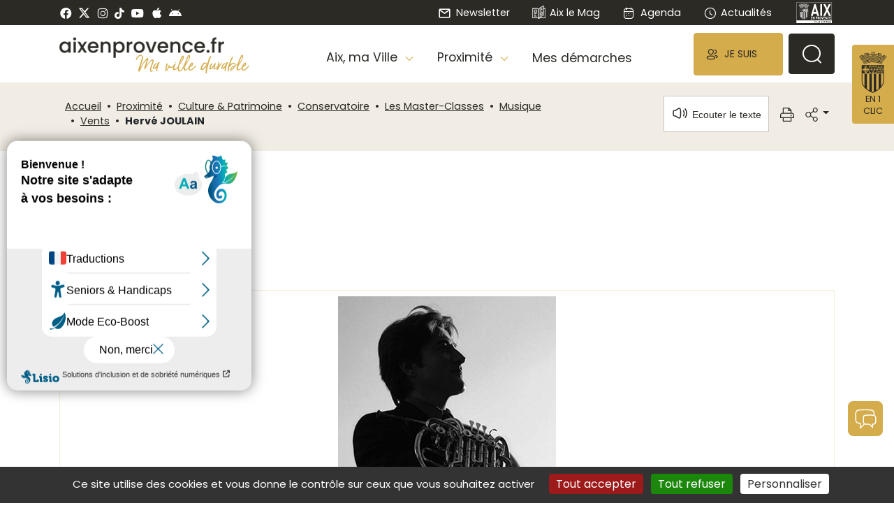

--- FILE ---
content_type: image/svg+xml
request_url: https://www.aixenprovence.fr/squelettes/img/logoaix_blason.svg
body_size: 6176
content:
<svg xmlns="http://www.w3.org/2000/svg" width="40" height="59" fill="none" role="img"><g clip-path="url(#a)"><path fill="#2C2A25" d="m22.6.6.05.25c0 .7-.1 1.35 0 2.05l1.05.1c1 .2 2.1.25 3.1.5h.05c.05-.3.25-.7.2-1 .55-.2 1.05-.45 1.6-.55 1.5.2 2.8.8 4.1 1.35.05.7-.45 1.35-.7 2.05l.05.1 2.05 1c.15-.35.25-.7.4-1.1.5-.2 1.05.1 1.5-.05l.6-.05c1.1.45 2.05 1.1 3.05 1.8.05.05.2.2.1.3-.8.95-1.75 1.55-2.55 2.55.05.3-.55.2-.4.5.15.25-.05.5-.1.75-.25.25-.6.5-1.1.45l-.85 1.5c.1.15.1.3.1.45-.25.45-.75.6-1.2.6l-.75 1.5c.2.2-.05.25-.1.5.3.3.5.7.3 1.05-.1.5-.7.4-1.1.45l-.95-.3c-1.8-1-3.9-1.25-5.9-1.75-2.4-.45-4.9-.6-7.55-.5-1.6.25-3.1.5-4.65.85-1.85.45-3.55 1.3-5.45 1.75-.4.05-.8-.25-1-.55-.2-.45.05-.8.25-1.2-.25-.45-.7-.8-.75-1.35-.05-.1-.25 0-.4 0-.35-.1-1-.2-1-.75.05-.25-.2-.5.05-.7l-.05-.55c-.2-.35-.55-.55-.75-.95-.05-.05-.2 0-.2.05-.3 0-.6-.05-.8-.25.1-.1-.15-.1-.05-.2-.2.05-.25-.1-.3-.25.2-.1.05-.45.2-.65-.45-.7-1.05-1.25-1.5-1.85-.4-.35-.75-.8-1.1-1.1.8-1.1 2.05-2.05 3.35-2.75l2.55.7c.2.2.25.5.45.7.6-.2 1-.55 1.6-.7.05-.4-.3-.8-.4-1.2-.05-.5-.35-.85-.35-1.3 1.3-.7 2.85-.95 4.3-1.1.6.25 1.35.45 2 .75.3.25-.25 1.6.75 1.1l1.45-.3c.55 0 1.2-.2 1.8-.25L17.7 3c-.2-.75.05-1.55-.05-2.3l.2-.2c1.1-.05 2.3-.1 3.55-.05l1.2.15Z"/><path fill="#D5AC4C" d="M19.6 58.85C4.2 52.6 3.85 43 3.85 43V19.45h31.5V43c.05 0-.3 9.6-15.75 15.85Z"/><path fill="#2C2A25" d="M28.05 53.85V31.7h3.5v18.9c-.05-.05-.9 1.05-3.5 3.25ZM21.1 57.9V31.7h3.5v24.4c0-.05-.45.3-3.5 1.8ZM11.25 53.85V31.7h-3.5v18.9c0-.05.85 1.05 3.5 3.25ZM18.15 57.9V31.7h-3.5v24.4c0-.05.5.3 3.5 1.8Z"/><path stroke="#2C2A25" stroke-width="1.006" d="M19.6 58.5C4.5 52.4 4.15 42.95 4.15 42.95v-23.1h30.9V42.9c.05 0-.3 9.45-15.45 15.6Z"/><path fill="#2C2A25" d="M34.8 31.1h-9.25V19.9h9.25v11.2Z"/><path fill="#D5AC4C" d="M20.2.75c.1.1-.05.25-.05.35v.7c-.65 0-1.3.05-1.95.05L18.15.9c.7-.2 1.4-.1 2.05-.15ZM22.2 1.85c-.5.15-1.05-.05-1.6-.05.05-.3-.05-.7.1-1l1.45.1.05.95ZM22.15 2.3l.05.65c-1.35 0-2.3-.05-3.65.1-.5.05-.2-.45-.25-.7V2.3c1.15-.3 2.65-.2 3.85 0ZM11.799 3.3c-.55 0-1.05.15-1.7.25 0-.4-.25-.6-.2-1 .5-.15 1.05-.2 1.6-.2.15.3.15.6.3.95ZM30.8 2.9c0 .25-.05.6-.25.85-.55-.2-1.1-.45-1.7-.65-.05-.2.05-.35.2-.45.2-.2-.1-.1 0-.3.6.15 1.15.4 1.75.55ZM9.7 3.6c-.4.2-.95.3-1.35.5-.1-.3-.3-.7-.25-.95.45-.25.85-.45 1.35-.45l.25.9ZM32.5 3.65c0 .3-.25.55-.4.8l-1.3-.55.4-.8c.5.05.95.3 1.3.55ZM25.1 3.8l-.05.7-2.35-.2h-2.2c-.05-.3-.05-.6 0-.95 1.5-.05 3.1.05 4.6.45ZM20.15 4.3c-1.6-.1-2.9.25-4.5.4l.05-.8c1.55-.25 2.95-.55 4.4-.5v.9M31.999 4.8c-.05.2-.1.6-.35.5-1.05-.45-2.05-.95-3.2-1.25-.05-.2.1-.3.2-.5 1.2.25 2.25.8 3.35 1.25ZM11.9 3.95c.1.45-.5.3-.75.5-.85.15-1.7.6-2.55.75l.05-.2c-.2-.1-.25-.3-.25-.5.35-.35 1.05-.45 1.55-.6.6-.15 1.2-.25 1.8-.25 0 .15.15.2.15.3ZM30.049 5.05c-.1.2-.1.5-.3.6-1.35-.5-2.8-.85-4.3-1.1v-.6l.15-.05c1.5.2 3.05.45 4.45 1.15ZM15.4 4.65c-.95.3-1.95.35-2.85.7l-1.7.45-.25-.6c1.55-.35 3.05-.85 4.55-1.25.4 0 .15.45.25.7ZM22.6 4.7c0 .25 0 .6-.05.85-1.45-.05-2.8 0-4.1.1l-.2-.75c1.25-.25 2.55-.2 3.85-.3l.5.1ZM27.6 5.45l-.25.8c-.7.05-1.3-.3-2-.45-.85-.15-1.6-.15-2.4-.3 0-.25-.05-.55.05-.8 1.6.1 3.15.25 4.6.75ZM17.899 5.05c.05.25.25.55.15.75-1.55.3-2.8.3-4.35.7l-.25-.95c1.1-.25 2.4-.5 3.55-.55.25.1.5.05.9.05ZM33.2 6.35c.1.25-.05.45-.15.6-.6-.1-1.2-.5-1.8-.75l-1.2-.4c.05-.25.2-.45.25-.7l2.9 1.25ZM3.95 5.75c-.35.4-.8.6-1.25.9-.1-.2-.4-.25-.45-.5L3.5 5.2c.2.15.35.4.45.55ZM10.5 5.9c-.95.35-2 .55-2.9 1l-.2-.75c.85-.4 1.85-.6 2.75-.95.3.1.3.45.35.7ZM31.45 6.7c-.05.25-.3.5-.45.8-1.1-.2-2.05-.95-3.25-1.1 0-.25.05-.6.25-.8 1.1.3 2.35.75 3.45 1.1ZM13.349 6.45l-.3.1-2.55.65c-.35 0-1 .55-1.2-.05l-.1-.35 2.25-.7c.55-.2 1.2-.4 1.75-.45l.15.8ZM38 6.35c-.05.3-.25.5-.45.75-.45-.05-.8-.45-1.25-.55.05-.3.3-.5.45-.8.45.1.8.35 1.25.6ZM29.55 7.45c.6.3 1.25.5 1.8.95 1.75.6 3.4 1.35 5 2.3.2-.15.05.1.2.2-.05.2-.3.25-.5.25-.6-.1-1.1-.5-1.7-.8 0-.2-.1.05-.2-.05-.8-.4-1.5-1-2.25-1.2-1.7-.75-3.35-1.55-5.25-1.8-1.55-.45-3.1-.55-4.85-.55-1.55-.05-2.85.2-4.3.2-2 .2-4 .7-5.9 1.25-.95.2-1.85.55-2.8.85-1.05.7-2.3.85-3.35 1.5-.6.45-1.45.8-2.2.75v-.2c1.2-.7 2.35-1.5 3.6-1.8 1.1-.6 2.2-1 3.35-1.45 4.4-1.2 9.4-2 13.8-1.7 1.9.25 3.8.75 5.55 1.3ZM4.7 7 1.95 8.75 1.5 8.2c.7-.8 1.55-1.45 2.55-1.95.3.15.45.45.65.75ZM7.2 6.95C6.2 7.4 5.25 8 4.3 8.5 4.2 8.45 4 8.15 4 8l.75-.5.1.05v-.1c.7-.45 1.45-.8 2.2-1.1.1.1.25.35.15.6ZM2.45 6.9l-1.1.95C1.1 7.9.9 7.65.8 7.5c.25-.45.75-.7 1.1-1.05.25 0 .35.25.55.45ZM39.35 7.2c.1.4-.3.55-.5.8-.4-.15-.7-.45-1.05-.6l.45-.85c.45.1.75.55 1.1.65ZM36.5 8.2c-.3.05-.3.75-.7.35-.75-.55-1.6-.85-2.45-1.35.15-.2.05-.5.2-.6 1 .4 2.1.9 2.95 1.6ZM38.55 8.2v.1l-.55.5c-.8-.4-1.35-1.05-2.2-1.5 0-.2.05-.45.25-.55.9.4 1.75.9 2.5 1.45ZM9.05 7.6c-.5.3-1.05.35-1.6.7-.4-.05-.95.75-1.2.05-.05-.1-.2-.25-.2-.35.8-.5 1.85-.7 2.75-1.05.2.05.2.4.25.65ZM34.45 8.25c-.15.25-.15.55-.3.7-.85-.5-1.85-.8-2.75-1.25 0-.25.25-.55.45-.8.9.3 1.8.85 2.6 1.35Z"/><path fill="#D5AC4C" d="M24.449 7.45c.7 0 1.45.25 2.1.35-.25.2-.15.6-.25.85-.85-.2-2-.4-2.95-.5-.05-.25 0-.7-.25-.8-.3.05-.05.45-.1.6.05.05 0 .1-.05.2-.3-.45-.75-.9-1.25-.95.9.05 1.85.05 2.75.25ZM19.5 7.25c-.5.25-.85.7-1.25 1.1-.2 0-.6.25-.7 0 0-.3.05-.7-.05-.95.7 0 1.4-.15 2-.15ZM17.4 7.45c-.15.25 0 .75-.15 1.05-.65.2-1.35.25-2.05.3-.05-.4 0-.8-.4-1-.3.2.05.5.05.75-.1.1.15.3-.1.35-.3-.45-.85-.7-1.35-.75.85-.3 1.95-.5 2.9-.7.4.05.7 0 1.1 0ZM20.7 9.15c-.25 0-.6.1-.6-.15 0-.5-.05-.95-.1-1.45.2-.1.5-.1.75-.05v1.65M21.899 7.7c-.35.4.3 1.8-.75 1.5-.2-.25-.2-.7-.05-1l-.1-.75.9.25ZM19.699 8.4v.75l-.7.05c0-.45-.45-1.05.2-1.25.15-.15.3-.25.45-.25l.05.7ZM22.95 9.25l-.85-.05c-.2-.45.15-1-.1-1.45.55.25.8.9.95 1.5ZM28.35 8.2c-.4.05-.95.45-1.35.7-.8.05-.05-.7-.3-1 .55.1 1.15.05 1.65.3ZM6.15 8.85c-1 .5-2.05.95-3 1.6.15-.1.05-.4-.05-.5 0-.05-.05-.05-.1-.1.85-.6 1.8-1.1 2.75-1.6.2.05.25.4.4.6ZM3.9 8.7c-.3.3-.8.55-1.25.8-.1-.2-.25-.25-.4-.4l1.25-.85c.2.05.35.25.4.45ZM37.6 9.15c-.15.1-.35.7-.6.4-.25-.25-.5-.4-.7-.65.1-.2.3-.3.4-.5l.9.75ZM36.95 9.9c0 .05-.2.05-.3.15l-.05.3-2.1-1.1.3-.75c.75.35 1.45.8 2.15 1.4ZM24.55 8.75l-.2.65-1.05-.05-.2-.85c.5.05 1 .05 1.45.25ZM12.9 8.55c.05.45.2 1 .3 1.55l-.7.2-.3-1.5c-.05 0-.2-.05-.25 0-.05.55.2 1.05.25 1.6-.25.05-.5.2-.75.2-.15-.5-.35-.95-.3-1.45.5-.25 1.2-.6 1.75-.6ZM14.849 9.75c-.1.1-.3.1-.5.1l-.15-.95c-.05-.05-.2-.05-.25 0-.15.15.1.25.05.45v.5c-.1.15-.4.2-.55.2-.05-.5-.15-1.05-.25-1.5.8.1 1.4.6 1.65 1.2ZM29.449 8.75c-.3.5-.3 1.1-.55 1.7-.25 0-.45-.1-.7-.2 0-.55.25-1.1.25-1.6.35-.1.7 0 1 .1ZM18.7 9.2c-.15 0-.25.1-.45.05.05-.2.2-.45.3-.55.2.05.1.35.15.5ZM28.15 8.7c-.05.5-.2 1-.25 1.45l-.6-.2.15-.95c.15-.1.4-.25.7-.3ZM26.6 9.2l-.55.5c-.35-.1-.85-.1-1.3-.25.05-.2 0-.5.2-.7.55.15 1.15.25 1.65.45ZM17.949 9.25l-1.3.25c-.2-.05-.05-.3-.2-.45.45-.25 1.05-.15 1.55-.25l-.05.45ZM10.25 9.95c-.4 0-.75.2-1.2.2-.05-.15 0-.4-.2-.45l2-.8c-.25.15-.4.75-.6 1.05ZM30.649 9.6c-.5.1-.45.85-.75 1.25-.25-.1-.55-.05-.7-.3.2-.55.25-1.1.6-1.55.3.15.55.3.85.6ZM16.2 9.5c-.2.1-.6.1-.85.2-.2-.05-.1-.3-.3-.45.3-.1.75-.2 1.1-.2l.05.45ZM34.5 10.9l-.1.5c-.85-.3-1.8-.8-2.7-1.1.05-.25.3-.5.15-.7-.35-.1-.35.35-.45.55-.3 0-.2-.45-.35-.6l-.45-.45c1.35.5 2.65 1.1 3.9 1.8ZM26.9 9.9l-.4-.1.55-.5c0 .15 0 .4-.15.6ZM11.1 10.7l-.75.25c0-.5.3-.9.45-1.3.2.25.25.65.3 1.05ZM23.8 9.8c.85.2 1.85.4 2.8.5l2.85.8 2.95 1.15c.05.2.3 0 .45.1l1.75.8c.05.05.1.25 0 .35-1.3.5-2.35-.55-3.5-.9-.85-.25-1.6-.6-2.5-.8-1.2-.5-2.55-.75-3.85-.85-2.2-.45-4.6-.4-6.9-.2-1 0-2.2.3-3.15.4-1.3.35-2.7.8-4.05 1.1-1.6.55-3.3 1.35-4.9 1.8-.25 0-.45-.2-.5-.35.45-.5 1.05-.75 1.6-1.05 1.95-.6 3.9-1.3 5.85-1.9 1.2-.15 2.25-.5 3.35-.7 1.8-.15 3.35-.4 5.15-.4l2.6.15ZM8.75 10.2l-.1.15c-.8.25-1.6.5-2.35 1-.25-.05 0-.45-.3-.5.9-.4 1.7-.8 2.6-1.05l.15.4ZM30.9 11.1c-.2-.05-.7-.05-.6-.35l.45-1c.15.4.2.95.15 1.35ZM10 11.05l-2.2.75-.3-.75c.7-.45 1.6-.5 2.4-.8h.2l-.1.8ZM32.95 11.1l-.3.65c-.45-.1-.95-.3-1.35-.5 0-.2-.05-.55.05-.75.55.2 1.1.3 1.6.6ZM5.9 11.45c-.3.25-.8.35-1.1.6l-.45-.45c.35-.2.8-.5 1.25-.6.15.05.15.25.3.45ZM35.3 11.7l-.05.1-.6-.3.2-.4c.15.15.7.3.45.6ZM7.5 11.95c-.75.3-1.45.7-2.2 1-.2-.05-.25-.35-.3-.55.55-.55 1.35-.7 2.05-1.15.25.15.35.45.45.7ZM35.049 12.15l-.3.6c-.6-.2-1.2-.6-1.8-.8 0-.25.2-.5.3-.7.65.4 1.3.45 1.8.9Z"/><path fill="#D5AC4C" d="M23.95 11.5v.8c-.5.05-1.2-.05-1.8-.15-.4-.5-.85-.6-1.3-.8l.05-.05c1.1 0 1.85 0 3.05.2ZM19.45 11.4c-.55.1-1.1.4-1.45.9-.2.05-.25 0-.4 0l-2.2.2c-.3-.2.05-.6-.25-.75 1.3-.35 2.85-.45 4.3-.35ZM28.2 12.3c-.1.35-.7.05-1 .25l-.5.45c-.75-.3-1.6-.45-2.4-.55-.05-.3-.05-.65.05-.85 1.35.05 2.65.35 3.85.7Z"/><path fill="#D5AC4C" stroke="#2C2A25" stroke-width=".5" d="M21.55 12.15c-.05.25.45.25.25.5-.25.45-.75.55-1.1.65-.75.1-1.7.2-2.25-.4-.2-.2-.2-.5 0-.7.95-.7 2.2-.7 3.1-.05Z"/><path fill="#D5AC4C" d="m15.05 12.55-1.25.25c-.25-.3-.55-.45-.95-.5.6-.2 1.3-.45 2-.55l.2.8ZM32.7 14c.25.05.45.2.7.2 0 .25-.25.55-.35.75-.95-.55-1.95-.8-2.95-1-.05.05-.1.2-.05.25l.4.15-.2.6-1.1-.3c.3-.05.75-.3.95-.7.15-.7-.7-.85-1.05-1.25l-.5-.2.05-.05c1.5.15 2.8 1 4.1 1.55ZM26.15 13.1c.4.15.05.5.1.75-1.25-.15-2.6-.5-3.9-.5h-.85c.3-.1.6-.45.7-.8 1.3-.05 2.6.25 3.95.55ZM17.399 12.6c.05.3 0 .65.25.75.2-.1.15-.5.15-.75.3-.15.2.25.3.4l.45.45c-1.75-.15-3.4.25-5.1.5.2-.1.35-.45.35-.75 1.1-.25 2.5-.5 3.6-.6Z"/><path fill="#D5AC4C" stroke="#2C2A25" stroke-width=".5" d="M13.399 13.1c.05.45-.45.6-.7.8-.5.25-1.1.25-1.7.05-.2-.05-.4-.3-.1-.5.55-.6 1.6-.95 2.35-.6l.15.25ZM29.65 13.8c-.2.45-.8.45-1.1.35-.55 0-1.25-.35-1.5-.95.05-.2.25-.3.35-.4.95-.05 1.9.3 2.25 1Z"/><path fill="#D5AC4C" d="m10.499 13.6-2.3.8c.2-.25-.3-.4-.1-.6 1-.45 1.95-.45 2.85-.95-.1.25-.5.45-.45.75ZM27.25 14.1c-.2 0-.5 0-.7-.15l.1-.6c.2.25.25.6.6.75ZM22.8 13.95c1.3 0 2.65.4 4 .7 1.6.25 3.1.85 4.65 1.35.5.1 1.1.2 1.45.75.05.3-.2.45-.5.45l-.4-.1c-4.05-2.2-8.65-2.6-13.55-2.5-.7.2-1.35 0-1.95.2-2.75.2-5.25 1.1-7.7 2.05 0 .25-.05-.05-.25.1-.3.2-.85.45-1.25.2-.15-.2-.15-.45 0-.6.25-.45.75-.65 1.25-.8 1.75-.7 3.65-.95 5.55-1.35 2-.35 4.15-.5 6.4-.55l2.3.1ZM7.999 14.5c-.45.25-.95.3-1.3.6-.05-.05-.2-.3-.25-.55l.2-.2 1-.35c.25.05.1.45.35.5ZM11.199 14.45l-1.55.45-.2-.5c.15-.1.4-.1.55-.05.05-.25.4-.15.5-.3.25.15.5.2.7.4ZM32.85 15.25c.05.2-.05.45-.2.55-.8-.25-1.5-.5-2.25-.8l.25-.55c.75.2 1.55.3 2.2.8ZM9.3 14.9c-.35.25-.8.3-1.25.45-.3.2-.55.45-.95.4-.1-.1-.25-.25-.25-.45.7-.35 1.45-.55 2.25-.85.05.15.1.35.2.45Z"/><path fill="#2C2A25" d="M14.55 19.95v11.1l-.2.05H4.25V19.95h10.3ZM24.7 19.95c.15.5.45 1.05.3 1.55h-.15c-.15-.55-.3-1.25-.85-1.55.25 0 .45-.05.7 0ZM23.5 19.95c-.25.1-.3.45-.3.7H22c.05-.3-.25-.5-.45-.6-.45-.05-.8.3-1 .6h-.25c-.05-.25.05-.5.2-.7h3ZM18.349 19.95a.73.73 0 0 0-.45.7h-.7c-.05-.3-.2-.6-.55-.7-.75.25-1 1-1.05 1.7h-.2c-.1-.55.2-1.1.25-1.7.9-.05 1.95.1 2.7 0ZM19.45 20.2c0 .2.1.3.1.45-.45.2-.5-.55-.95-.7.3.1.85-.15.85.25Z"/><path fill="#D5AC4C" d="M28.599 20.8c.15.75-.35 1.25-.25 2.05.2-.15-.05-.45.2-.55.05-.25.25-.55.55-.6.25-.05.5.05.6.3 0 .3-.05.7-.3.8-.2 0-.25-.3-.45-.3-.15.2-.45.4-.15.55 0 .1-.05.1-.1.2-.15.05-.2-.05-.25 0-.1.2.55.45.05.55l-.2-.15c-.05.2.05.45-.1.65-.25.15-.25-.25-.3-.4.1-.35-.25 0-.3-.3l.2-.35-.4-.05c0-.1.05-.2.2-.25-.05-.2-.2-.45-.4-.5-.25.05-.05.4-.3.4-.35-.05-.35-.45-.45-.7 0-.25.25-.4.45-.5.55-.05.7.55.95.95h.05c0-.6-.35-1.05-.3-1.65.1-.3.25-.8.7-.8l.3.65ZM32.599 20.7c0 .5-.1.85-.2 1.2.05.3-.15.75-.05.9.2-.45.1-1.1.75-1.25.2 0 .4.05.5.25.05.25.2.55-.05.8-.15.05-.3.05-.3-.05.05-.2-.15-.2-.2-.2-.2 0-.3.2-.3.4.05.15.2.35-.05.35h-.2c-.1.2.25.25.1.5l-.3-.05c0 .2.15.5-.05.55-.2.05-.3-.05-.3-.2v-.3h-.3c-.1-.2.2-.25.1-.45l-.25-.05c-.1-.25.25-.2.1-.45-.1-.15-.25-.3-.45-.25-.05.1 0 .4-.25.25-.3-.05-.35-.4-.45-.6.05-.2.2-.45.35-.5.4-.05.7.25.8.5.1.25.1.5.25.75.05-.75-.5-1.45-.2-2.25 0-.2.2-.35.4-.55.2 0 .55.45.55.7Z"/><path fill="#2C2A25" d="M24.549 21.45c0 .1-.25.2-.15.3h.6c.05.25-.3.35-.25.6l.25-.05.05 4.75c-.75 1-.25 2.3.05 3.35l-.05.25-.2-.05c-.05-.6-.25-1.45-1-1.6-.2.05-.6.05-.55.45 0 .35.1.7.45.85.1-.1.1-.45.45-.45.05.05.15.15.25.2.05.2.4.6 0 .75.05.25.5.05.65.15l-.1.15h-4.55l-.05-.2c.2-.15.55.15.6-.15 0-.2-.25-.1-.3-.25.05-.25.25-.45.45-.65.2-.15.3.1.4.2 0 .15 0 .3.1.25.3-.15.5-.5.55-.8 0-.2-.2-.45-.4-.5-.25 0-.55 0-.75.2-.3.45-.5.9-.6 1.35h-.2c0-.7.3-1.35.45-2.05.05-.55 0-1.3-.5-1.75h-.15c-.4.5-.55 1.1-.5 1.75 0 .7.3 1.35.4 2.05-.05.05-.25 0-.2-.1-.05-.5-.25-1-.55-1.3-.25-.2-.6-.35-.85-.1-.25.1-.15.45-.25.6.1.25.3.45.55.6.1 0 .1-.05.2-.1-.05-.15-.05-.3.05-.3.45 0 .5.45.6.75-.05 0-.25 0-.25.2.1.15.45.05.55.15l-.05.2h-4.35c0-.1-.05-.2-.1-.25.1-.1.75.15.6-.25-.25.05-.25-.2-.2-.3.05-.25.25-.45.5-.55.2.05.25.3.3.5.2-.05.35-.25.5-.5.1-.2.05-.5-.15-.7-.3-.25-.6-.05-.95.1-.3.4-.45.85-.55 1.4h-.2c0-.65.25-1.3.35-2a3.1 3.1 0 0 0-.55-1.95v-4.3c.15.4-.05 1 .3 1.05.2-.25.1-.7.1-.95.15.1.25.1.4.1.05-.3-.4-.35-.3-.7.2 0 .5.1.55-.05.05-.2-.1-.2-.25-.2 0-.25.2-.45.25-.6.2-.2.45-.05.55 0-.1.5-.5.9-.6 1.3.35 0 .8.05 1.25 0-.05-.25-.1-.45-.2-.7h.8c.05.1-.2.55 0 .7h1.2c0-.25-.2-.5-.2-.75l.85.05c-.05.25-.45.5-.3.85.2.15.35-.1.45-.1-.1.25 0 .55.05.8.05.05.2.3.25.15.05-.3.2-.7 0-.95.05.05.3.1.45.2.05-.05.05-.2 0-.25.2-.25-.15-.5-.2-.7v-.1h1c0 .3-.3.5-.15.75h.95c.2-.25-.05-.45-.05-.7.25-.05.55 0 .8-.05l-.15.7 1.3.05c0-.35-.3-.7-.45-1 .3 0-.05-.5.3-.5.45.1.6.45.65.7Z"/><path fill="#D5AC4C" d="M23.25 20.9c.05.25.2.4.3.55.05.25.4.45.25.6h-.7c-.05-.25.2-.45.2-.7l-.15-.1H21.9c-.2.25.1.5.1.75l-.5.05c-.05-.2.05-.3.1-.55.15.05.05-.15.05-.2-.6-.05-1-.05-1.55 0 0 .25.05.5.2.75h-.5c0-.25.2-.45.25-.6l-.1-.15h-1.5v.05l.2.7h-.55c.05-.2.25-.45.1-.7-.45-.05-.8-.05-1.3 0-.1.2.05.5.05.75h-.55c.15-.45.4-.8.55-1.25 2 0 4.1 0 6.3.05ZM17.95 26.2c.05.1.1.05.25 0 0-.6.4-1.3.95-1.5.25-.05.55.05.6.3.2.25 0 .6-.2.85-.1 0-.25.2-.35.05.05-.2 0-.45-.2-.45-.3 0-.45.3-.55.5-.1.25.05.3.2.3 0 .25-.4.15-.5.2-.05.2.2.45.25.6-.15.05-.25-.05-.35-.15.05.25-.05.65-.15.95-.2.05-.25-.25-.25-.45s0-.4.05-.5c-.15-.1-.25.25-.35.05 0-.2.3-.3.3-.55l-.65-.05c-.05-.1.1-.1.2-.2 0-.25-.1-.45-.3-.7-.1 0-.3-.1-.45 0v.3c-.25.1-.45-.25-.55-.45-.1-.25 0-.55.25-.75.25-.15.55-.05.75.2.4.3.55.8.55 1.3 0 .1.05.1.2.1.05-.75-.35-1.35-.3-2.1 0-.6.15-1.25.5-1.7 1.1 1.15.25 2.65.1 3.85ZM22.699 25.8l-.05.5c.05.05.3.05.3-.05 0-.5.25-.95.55-1.25.2-.2.5-.25.75-.1.25.2.35.45.25.8-.2.1-.3.35-.55.45-.05-.2 0-.6-.4-.55-.3.1-.35.45-.5.75.05.15.45.05.25.25l-.5.05c0 .25.25.45.3.7-.2.05-.25-.15-.45-.2.1.25-.1.6-.05.95-.25.05-.25-.25-.3-.4.1-.2-.05-.45.05-.6-.1 0-.2.2-.45.2-.05-.25.4-.35.4-.6-.2-.1-.5 0-.65-.1l.2-.2c0-.3-.2-.55-.35-.75-.1 0-.3-.05-.4.05l-.05.3c-.2.05-.35-.2-.5-.35-.05-.35-.05-.65.15-.85.25-.15.5-.25.75 0 .45.35.6.95.7 1.5.05.05.2.15.25 0-.2-1.2-.8-2.75.2-3.8.9.85.45 2.3.1 3.3ZM30.6 23.8c.25.8-.45 1.35-.3 2.1.05.05.2 0 .2-.05.1-.35.05-1 .6-1.1.2-.05.3-.05.5.05.4.25.05.7 0 1-.3.3-.35-.3-.6-.25-.05.2-.45.35-.1.6-.05.2-.25.05-.45.1 0 .2.5.4.2.55l-.25-.1c-.15.25 0 .5-.2.7-.2 0-.25-.25-.2-.35v-.25h-.3c-.05-.25.1-.4.1-.5-.1-.05-.4.05-.3-.2.25-.15.05-.4-.05-.55-.05-.05-.2-.05-.25 0-.15.1-.05.35-.3.3-.3-.25-.3-.55-.3-.95.1-.2.45-.3.65-.25.45.2.5.7.7 1.05l.1-.2c-.2-.7-.5-1.35-.1-2.05 0-.2.1-.3.25-.4.25.1.25.5.4.75ZM28.7 28.75c.2-.25.45-.5.8-.4.15.1.25.3.25.5-.05.2-.05.55-.3.7-.25 0-.1-.45-.45-.4l-.25.4c.05.15.2.3 0 .35h-.35c.05.2.35.3.3.55-.15.05-.25 0-.35-.1v.3h-.3c.05-.3-.2-.1-.3-.25-.1-.2.25-.25.2-.5-.1 0-.35.05-.45-.15.25-.1.2-.35.05-.5-.05-.15-.2-.2-.3-.15-.2.05 0 .3-.2.3a.681.681 0 0 1-.45-.35c-.1-.3.05-.65.3-.75.45-.2.75.4.85.7.05.05.15.55.25.45-.05-.75-.65-2.2.1-2.75.25.05.35.45.5.7.15.75-.3 1.35-.3 2.1.05.05.2.05.2 0 .05-.25-.05-.4.1-.55l.1-.2ZM32.599 27.45c.2.6-.25 1.1-.25 1.8 0 .15-.05.3.05.45l.05-.05c.05-.45.05-.95.5-1.2.2-.1.45-.2.6 0 .2.2.1.45.1.7-.2.05-.1.45-.35.3 0-.25-.2-.3-.45-.3-.05.25-.35.45-.05.6 0 .25-.25.1-.35.2l.2.45c-.05.05-.25 0-.3-.05l-.05.45-.3-.05v-.25c-.05-.05-.3.15-.4-.05l.25-.45-.35-.15c0-.1.05-.2.2-.3-.1-.15-.1-.4-.4-.4-.35-.05 0 .45-.35.3-.4-.25-.4-.6-.3-.95.15-.2.45-.3.7-.2.4.3.5.75.65 1.25.05-.95-.85-2.05.1-2.8.4 0 .35.45.5.7ZM25.9 27.3c.5 0 .5-.55.5-.55h.2c.3-.15-.05-.3-.15-.45.05-.1.25 0 .35-.1-.2-.25-.05-.55.2-.7.2 0 .2.2.3.3.25.2.25-.1.4-.25.05-.25.05-.55-.15-.8-.2-.2-.5-.05-.6.05-.3.3-.45.7-.5 1.1-.05.05-.15 0-.15-.05.05-.85.7-2.05-.1-2.8-.1 0-.3.2-.35.45l.05 3.8ZM34.4 27.3c-.5 0-.5-.55-.5-.55h-.2c-.3-.1.05-.3.1-.45-.05-.15-.25 0-.35-.15.2-.25.05-.55-.2-.7-.2 0-.2.2-.3.3-.25.2-.25-.1-.35-.25-.05-.25-.05-.55.1-.8.2-.2.5-.05.6.05.3.3.45.7.5 1.1.05.05.1 0 .1-.05-.05-.85-.7-2.05.15-2.8.1 0 .3.2.35.45v3.85ZM7.149 22.25h.7v.85h.7v.8h-.65v.75h-.75v-.75h-.7v-.8h.7v-.85ZM11.25 22.3h.7v.85h.7v.8h-.7v.75h-.7v-.75h-.7v-.8h.7v-.85ZM7.149 26.5h.7v.8h.7v.8h-.65v.75h-.75v-.75h-.7v-.8h.7v-.8ZM11.3 26.55h.7v.8h.7v.8H12v.75h-.7v-.75h-.7v-.8h.7v-.8Z"/><path fill="#D5AC4C" d="M5.05 26.95h1.1v-.75h2.8v2.9H8.2v1.05H11v-1.1h-.7V26.2h2.8v.85h1V24.2h-1.05v.7h-2.8V22H11v-1.05H8.2V22h.7v2.95H6.05v-.8h-1v2.8Z"/><path fill="#D5AC4C" stroke="#2C2A25" stroke-width=".5" d="M16.05 22.35h1.25l-.2-.7 1-.05-.3.75H19l-.25-.75 1 .05-.3.7h1.15l-.25-.75 1.05.05-.2.6 1.1.1-.2-.75h.9l-.25.75h1.4l-.85-1.7h-6.5l-.75 1.7Z"/></g><defs><clipPath id="a"><path fill="#fff" d="M0 0h40v59H0z"/></clipPath></defs></svg>
